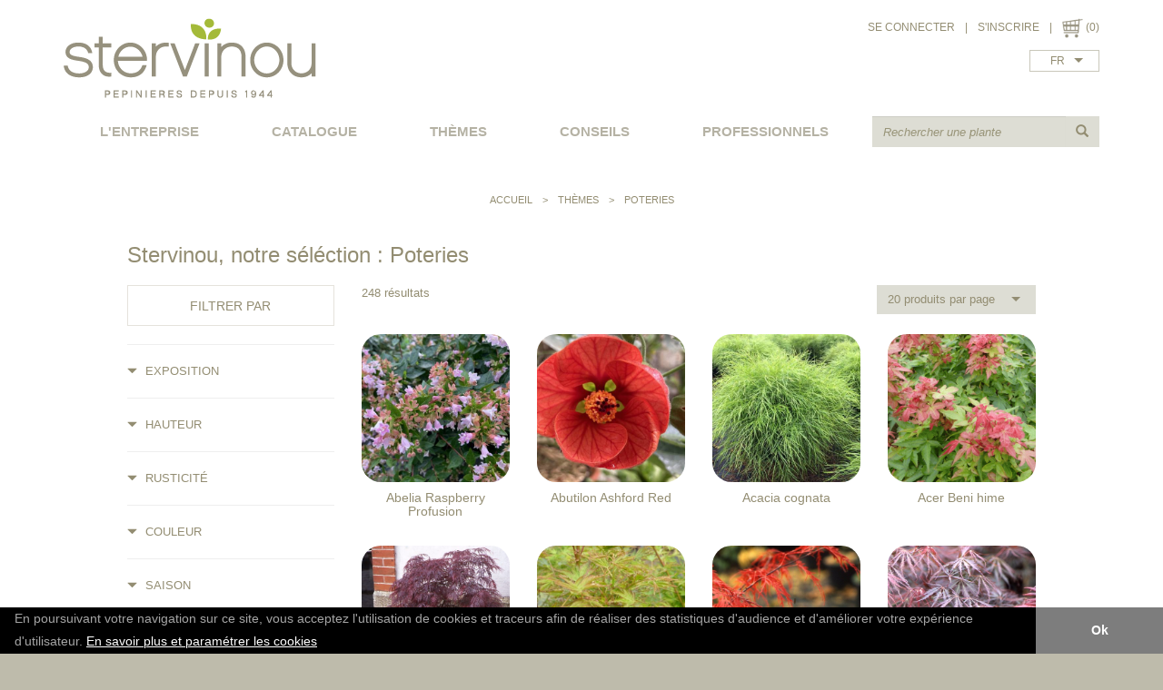

--- FILE ---
content_type: text/html
request_url: https://www.stervinou.fr/fr/t5_poteries.html
body_size: 8478
content:
<!DOCTYPE html>
<html lang="fr">
<head>

    <meta charset="UTF-8" />

    <meta http-equiv="X-UA-Compatible" content="IE=edge">
    <meta name="viewport" content="width=device-width, initial-scale=1">

    <title>Poteries</title>
    <meta name="description" content="Retrouver tous nos produits du thème Poteries : " />
    <meta name="keywords" content="" />

        <script src="//code.jquery.com/jquery-1.10.2.js"></script>
    <script src="//code.jquery.com/ui/1.11.2/jquery-ui.js"></script>

    <link href="/bootstrap/css/bootstrap.css" rel="stylesheet" type="text/css">
    <link href="/bootstrap/css/bootstrap-theme.min.css" rel="stylesheet" type="text/css">
    <script src="/bootstrap/js/bootstrap.min.js"></script>

    <link rel="stylesheet" href="/libjs/selectize/css/selectize.bootstrap3.css">
    <script src="/libjs/selectize/js/standalone/selectize.min.js"></script>
    <meta name="ahrefs-site-verification" content="6d38c026e02e43f2e2ae9b40cac0821700f031123b4300914213b25f8e5df52c">
    <meta name="google-site-verification" content="zTcfXJ7EeM-Mv9LxtJtj3o5vGLVDBUGfbMSd_9najk8" />

    <script type="text/javascript" src="/libjs/fancyapps-fancyBox-18d1712/lib/jquery.mousewheel-3.0.6.pack.js"></script>
    <script type="text/javascript" src="/libjs/fancyapps-fancyBox-18d1712/source/jquery.fancybox.js?v=2.1.5"></script>
    <link rel="stylesheet" type="text/css" href="/libjs/fancyapps-fancyBox-18d1712/source/jquery.fancybox.css?v=2.1.5" media="screen" />
    <link rel="stylesheet" type="text/css" href="/libjs/fancyapps-fancyBox-18d1712/source/helpers/jquery.fancybox-buttons.css?v=1.0.5" />
    <script type="text/javascript" src="/libjs/fancyapps-fancyBox-18d1712/source/helpers/jquery.fancybox-buttons.js?v=1.0.5"></script>
    <link rel="stylesheet" type="text/css" href="/libjs/fancyapps-fancyBox-18d1712/source/helpers/jquery.fancybox-thumbs.css?v=1.0.7" />
    <script type="text/javascript" src="/libjs/fancyapps-fancyBox-18d1712/source/helpers/jquery.fancybox-thumbs.js?v=1.0.7"></script>
    <script type="text/javascript" src="/libjs/fancyapps-fancyBox-18d1712/source/helpers/jquery.fancybox-media.js?v=1.0.6"></script>

    <script type="text/javascript" src="/libjs/commun.js"></script>
    <script type="text/javascript" src="/libjs/front.js"></script>


    <link rel="stylesheet" type="text/css" href="/template/css/commun.css?1708508757">
    <link rel="stylesheet" type="text/css" href="/template/css/site.css?1469708725">
    <link rel="stylesheet" type="text/css" href="/template/css/desktopmenu.css?1466696748">
    <link rel="stylesheet" type="text/css" href="/template/css/mobilemenu.css?1469111219">
    <link rel="stylesheet" type="text/css" href="/template/css/ecommerce.css?1536912466">
    <link rel="stylesheet" type="text/css" href="/template/css/print.css?1465296133">

    <!-- effets -->
    <link href="/template/css/effets/originalHoverEffects.css" rel="stylesheet" type="text/css">

    <script type="text/javascript" src="https://maps.google.com/maps/api/js?sensor=false&key=AIzaSyDvx5Om70P7TjjxnnnPubyWh8GQW0q_Ar8"></script>
    <script type="text/javascript" src="/libjs/maps/maps.js"></script>



    <link href="/facefiles/facebox.css" media="screen" rel="stylesheet" type="text/css" />
    <script src="/facefiles/facebox.js" type="text/javascript"></script>

    <!-- diaporamas -->
    <link rel="stylesheet" href="/libjs/nivo/themes/default/default.css" type="text/css" media="screen" />
    <link rel="stylesheet" href="/libjs/nivo/nivo-slider.css" type="text/css" media="screen" />
    <script src="/libjs/nivo/scripts/jquery.nivo.slider.js"></script>

        <link rel="alternate" hreflang="en"
         href="https://www.stervinou.fr/en/t5_pots.html" />
    <link rel="alternate" hreflang="fr"
         href="https://www.stervinou.fr/fr/t5_poteries.html" />
    <link rel="alternate" hreflang="x-default"
         href="https://www.stervinou.fr/fr/t5_poteries.html" />

    <link rel="canonical" href="https://www.stervinou.fr/fr/t5_poteries.html"/>


    <style>
        .slider-wrapper{
            max-width: 1200px;
            margin: 0 auto;
            border: 0px solid red;
        }
    </style>
    <!-- fin diaporamas -->

    	
	
	<!-- Google tag (gtag.js) -->
<script async src="https://www.googletagmanager.com/gtag/js?id=G-KX29SD4FBC"></script>
<script>
  window.dataLayer = window.dataLayer || [];
  function gtag(){dataLayer.push(arguments);}
  gtag('js', new Date());

  gtag('config', 'G-KX29SD4FBC');
</script>


</head>

<body id="body_web" class="">


<div id="global">


<!-- header -->
<div class="container" id="header">
    <div class="pull-left" id="logo">
        <a href="/fr/">
            <img src="/template/img/logo.png" alt="Stervinou" class="hidden-xs" />
            <img src="/template/img/logo-mobile.png" alt="Stervinou" class="visible-xs" />
        </a>
    </div>
    <div class="pull-right visible-xs text-right boutons-mobile">
        <a href="/fr/compte_Connexion.html"><img src="/template/img/mon-compte-mobile.png" alt="Votre compte" /></a>
        <a data-toggle="tooltip" data-placement="bottom" href="/fr/panier.html"><img src="/template/img/panier.png" alt="Panier" /></a>
        <a class="nav-button" href="#"><img src="/template/img/menu-mobile.png" alt="Menu" /></a>
    </div>
    <script>
	function afficherCacherBlocConnexion(){
		var etaitAffiche = $('#header .blocConnexion').css('display') == 'block';
		$('#header .blocConnexion').slideToggle();
		if(!etaitAffiche){
			$('#header .blocConnexion input[name="email"]').focus();
		}
		return false;
	}
</script>


<div class="pull-right text-right hidden-xs" style="position: relative;">
        			<a href="#" onclick="afficherCacherBlocConnexion()">SE CONNECTER</a> <span class="sep_lien_header">|</span>
			<a class="lienMonCompte" href="/fr/compte.html">S'INSCRIRE</a>
			<div class="blocConnexion" style="display: none">
				<img class="croix" src="/template/img/croix.png" onclick="afficherCacherBlocConnexion()">

				
				<form class="formConnexion" method="post" action="/fr/compte.html" >
					<input type="hidden" name="connexionProvenance" value="connexionProvenanceHeader">
					<input type="hidden" name="t" value="identification">
					<p><b>Vous êtes déjà client</b></p>

					<p>
						Renseigner vos identifiants de connexion :					</p>
					<input type="email" class="form-control" name="email" placeholder="Votre adresse email">
					<input type="password" class="form-control" name="mot_passe" placeholder="Mot de passe">


					<button type="submit" class="btn btn-link boutonStervinou">
						Connexion					</button>

					<p style="padding-top:30px;"><a href="#" class="dottedLink" onclick="$('#blocOubli').show(); $('#header .formConnexion').hide(); return false;">Mot de passe oublié ?</a></p>


				</form>

				<form id="blocOubli" method="post" action="/fr/compte.html" style="display: none">
					Indiquez votre adresse email et nous vous retournerons un lien de récupération.					<input type="hidden" name="t" value="recup_mail">
					<input type="hidden" name="connexionProvenance" value="connexionProvenanceHeader">
					<input type="email" class="form-control" name="emailRecup" placeholder="Votre adresse email">

					<button type="submit" class="btn btn-link boutonStervinou">
						Envoyer					</button>

					<p style="margin-top: 15px;"><a href="#" class="dottedLink" onclick="$('#blocOubli').hide(); $('#header .formConnexion').show(); return false;">Retour à l'identification</a></p>
				</form>
			</div>
			<span class="sep_lien_header">|</span>
<a data-toggle="tooltip" data-placement="bottom" href="/fr/panier.html"><img class="pictoPanier" src="/template/img/panier.png" /></a>
(0)
<br>
<select class="selectLangue"><option value="/fr/t5_poteries.html" selected="selected">FR</option><option value="/en/t5_pots.html" >EN</option></select></div>
    <div class="clearfix"></div>

    <div class="espaceDesktop hidden-xs"></div>

    <div class="pave_recherche">
        <form method="GET" id="formRecherche" action="/fr/rechercher.html">
            <div class="input-group">
                <input required type="text" name="recherche" class="form-control" placeholder="Rechercher une plante">
                <span class="input-group-btn">
                    <button type="submit" class="btn">
                        <span class="glyphicon glyphicon-search" aria-hidden="true"></span>
                    </button>
                </span>
            </div>
        </form>
    </div>

    <div class="clearfix visible-xs"></div>

    <div id="bloc_menu">
        <ul class="primary-nav">
            <li><a href="#">L'ENTREPRISE</a><ul><li><a href="/fr/qui-sommes-nous-_18.html">Qui sommes-nous ?</a></li><li><a href="/fr/actualites_17.html">Actualités</a></li><li><a href="/fr/revendeurs_16.html">Revendeurs</a></li><li><a href="/fr/partenaires_15.html">Partenaires</a></li><li><a href="/fr/articles-presse_26.html">Articles presse</a></li><li><a href="/fr/recompenses_28.html">Récompenses</a></li></ul><li class='lienMenuCatalogue'><a href="#">catalogue</a><div id="sousMenuCatalogue"><div class="colSousMenuCatalogue"><div class="catPrincSousMenuCatalogue"><a href="/fr/c6_arbuste.html">Arbuste</a></div><div class="listeCatsSec"><div class="catSecSousMenuCatalogue"><a href="/fr/c6s23_arbustes-a-m.html">Arbustes A -> M</a></div><div class="catSecSousMenuCatalogue"><a href="/fr/c6s24_arbustes-n-z.html">Arbustes N -> Z</a></div><div class="catSecSousMenuCatalogue"><a href="/fr/c6s21_erables.html">Erables</a></div><div class="catSecSousMenuCatalogue"><a href="/fr/c6s25_graminees.html">Graminées</a></div><div class="catSecSousMenuCatalogue"><a href="/fr/c6s31_grimpants.html">Grimpants</a></div><div class="catSecSousMenuCatalogue"><a href="/fr/c6s29_palmiers.html">Palmiers</a></div><div class="catSecSousMenuCatalogue"><a href="/fr/c6s20_pieris.html">Pieris</a></div><div class="catSecSousMenuCatalogue"><a href="/fr/c6s38_plantes-grasses-succulentes.html">Plantes grasses / Succulentes</a></div><div class="catSecSousMenuCatalogue"><a href="/fr/c6s26_proteacees.html">Protéacées</a></div><div class="catSecSousMenuCatalogue"><a href="/fr/c6s27_restios.html">Restios</a></div><div class="catSecSousMenuCatalogue"><a href="/fr/c6s30_vivaces.html">Vivaces</a></div></div></div><div class="colSousMenuCatalogue"><div class="catPrincSousMenuCatalogue"><a href="/fr/c1_azalee.html">Azalée</a></div><div class="listeCatsSec"><div class="catSecSousMenuCatalogue"><a href="/fr/c1s4_de-chine.html">de Chine</a></div><div class="catSecSousMenuCatalogue"><a href="/fr/c1s33_de-gand.html">de Gand</a></div><div class="catSecSousMenuCatalogue"><a href="/fr/c1s5_du-japon.html">du Japon</a></div></div><div class="catPrincSousMenuCatalogue"><a href="/fr/c2_camellia.html">Camellia</a></div><div class="listeCatsSec"><div class="catSecSousMenuCatalogue"><a href="/fr/c2s34_nouveautes.html">Nouveautés</a></div><div class="catSecSousMenuCatalogue"><a href="/fr/c2s11_d-automne.html">d'automne</a></div><div class="catSecSousMenuCatalogue"><a href="/fr/c2s10_champetre.html">champêtre</a></div><div class="catSecSousMenuCatalogue"><a href="/fr/c2s28_collection-1900-.html">Collection '1900'</a></div><div class="catSecSousMenuCatalogue"><a href="/fr/c2s9_japonica-et-hybride.html">japonica et hybride</a></div><div class="catSecSousMenuCatalogue"><a href="/fr/c2s35_higo.html">Higo</a></div><div class="catSecSousMenuCatalogue"><a href="/fr/c2s12_reticulata.html">reticulata</a></div></div></div><div class="colSousMenuCatalogue"><div class="catPrincSousMenuCatalogue"><a href="/fr/c3_hortensia.html">Hortensia</a></div><div class="listeCatsSec"><div class="catSecSousMenuCatalogue"><a href="/fr/c3s13_collection-1900-.html">Collection '1900'</a></div><div class="catSecSousMenuCatalogue"><a href="/fr/c3s14_macrophylla-et-serrata.html">macrophylla et serrata</a></div><div class="catSecSousMenuCatalogue"><a href="/fr/c3s15_arbustifs.html">arbustifs</a></div></div><div class="catPrincSousMenuCatalogue"><a href="/fr/c7_magnolia.html">Magnolia</a></div><div class="listeCatsSec"><div class="catSecSousMenuCatalogue"><a href="/fr/c7s16_a-feuillage-caduc.html">à feuillage caduc</a></div><div class="catSecSousMenuCatalogue"><a href="/fr/c7s32_pour-petits-jardins.html">pour petits jardins</a></div><div class="catSecSousMenuCatalogue"><a href="/fr/c7s17_a-feuillage-persistant.html">à feuillage persistant</a></div></div><div class="catPrincSousMenuCatalogue"><a href="/fr/c8_rhododendron.html">Rhododendron</a></div><div class="listeCatsSec"><div class="catSecSousMenuCatalogue"><a href="/fr/c8s19_pour-petits-jardins.html">pour petits jardins</a></div><div class="catSecSousMenuCatalogue"><a href="/fr/c8s18_hybrides-a-grandes-fleurs.html">hybrides à grandes fleurs</a></div></div><div class="catPrincSousMenuCatalogue"><a href="/fr/c37_accessoires.html">Accessoires</a></div><div class="listeCatsSec"><div class="catSecSousMenuCatalogue"><a href="/fr/c37s36_terreau.html">Terreau</a></div></div></div><div class="clear"></div></div></li><li class='lienMenuThemes'1><a href="#">thèmes</a><div id="sousMenuThemes" class=""><div class="colSousMenuThemes"><span class="theme"><a href="/fr/t1_haie-fleurie.html">Haie fleurie</a></span><br><span class="theme"><a href="/fr/t2_au-soleil.html">Au soleil</a></span><br><span class="theme"><a href="/fr/t3_a-l-ombre.html">A l'ombre</a></span><br><span class="theme"><a href="/fr/t4_petits-jardins.html">Petits jardins</a></span><br><span class="theme"><a href="/fr/t5_poteries.html">Poteries</a></span><br><span class="theme"><a href="/fr/t6_plantes-formees.html">Plantes formées</a></span><br><span class="theme"><a href="/fr/t21_printemps.html">Printemps</a></span><br><span class="theme"><a href="/fr/t7_ete.html">Eté</a></span><br><span class="theme"><a href="/fr/t8_automne.html">Automne</a></span><br><span class="theme"><a href="/fr/t9_hiver.html">Hiver</a></span><br><span class="theme"><a href="/fr/t10_jardin-blanc-et-argente.html">Jardin blanc & argenté</a></span><br></div><div class="colSousMenuThemes"><span class="theme"><a href="/fr/t11_jardin-acidule.html">Jardin acidulé</a></span><br><span class="theme"><a href="/fr/t12_jardin-bleu.html">Jardin bleu</a></span><br><span class="theme"><a href="/fr/t13_jardin-rose.html">Jardin rose</a></span><br><span class="theme"><a href="/fr/t14_plantes-parfumees.html">Plantes parfumées</a></span><br><span class="theme"><a href="/fr/t15_jardin-exotique-.html">Jardin "exotique"</a></span><br><span class="theme"><a href="/fr/t16_feuillage-colore.html">Feuillage coloré</a></span><br><span class="theme"><a href="/fr/t17_jardin-de-bord-de-mer.html">Jardin de bord de mer</a></span><br><span class="theme"><a href="/fr/t18_jardin-continental.html">Jardin continental</a></span><br><span class="theme"><a href="/fr/t19_plantes-couvre-sol.html">Plantes couvre-sol</a></span><br><span class="theme"><a href="/fr/t22_jardin-sec.html">Jardin sec</a></span><br></div></div></li><li><a href="/fr/conseils_2.html">conseils</a></li><li><a href="/fr/professionnels_5.html">professionnels</a></li>        </ul>
    </div>
</div>

<div class="header print">
        <img src="/template/img/logo.png" alt="Stervinou" />
</div>





<div class="container">
    <div id="bloc_contenu">
                  <div id="filArianne"><a href="/fr/">Accueil</a> <span class="separateurArianne"> > </span> Thèmes <span class="separateurArianne"> > </span> <a href="/fr/t5_poteries.html">Poteries</a></div><h1>Stervinou, notre séléction : Poteries</h1><div class="row"><div class="col-sm-3"><script>
	$(function(){
		$('#lienToggleFiltresXs').click(function(e){
			e.preventDefault();
			$('#formFiltres').toggleClass('montrerFiltres');
		});

		$('.titreFiltre').click(function(){
			$('#filtreWrapper-' + $(this).data('filtre-type-id')).toggleClass('montrerFiltre');
		});

		//si on coche une checkbox en PC, il faut que les filtres soient déroulés sur xs
		$('.filtres').on('click', 'input[type=checkbox]', function(){
			$(this).parents('.filtreWrapper').addClass('montrerFiltre');
			$(this).parents('#formFiltres').addClass('montrerFiltres');
		});
	});
</script>


<form action="" method="get" id="formFiltres" class="">
	<div class="hidden-xs">
		<button type="submit" class="btn btn-link boutonStervinou">FILTRER PAR</button>
		<hr>
	</div>

	<div class="visible-xs">
		<a href="#" id="lienToggleFiltresXs">
			filtrer			<span class="glyphicon glyphicon-triangle-bottom" aria-hidden="true"></span>
			<span class="glyphicon glyphicon-triangle-top" aria-hidden="true"></span>
		</a>
	</div>

	
	<div class="filtres">		<div id="filtreWrapper-0" class="filtreWrapper impair ">
			<div class="titreFiltre" data-filtre-type-id="0">
				<span class="glyphicon glyphicon-triangle-bottom" aria-hidden="true"></span>
				<span class="glyphicon glyphicon-triangle-top" aria-hidden="true"></span>
				Exposition			</div>
	
			<div class="filtre">
									<label for="filtre-Ombre">
						<input type="checkbox" id="filtre-Ombre" name="0-Ombre" >
						Ombre					</label>
										<label for="filtre-Ombre / Mi-ombre">
						<input type="checkbox" id="filtre-Ombre / Mi-ombre" name="0-Ombre_/_Mi-ombre" >
						Ombre / Mi-ombre					</label>
										<label for="filtre-Mi-ombre">
						<input type="checkbox" id="filtre-Mi-ombre" name="0-Mi-ombre" >
						Mi-ombre					</label>
										<label for="filtre-Mi-ombre / Soleil">
						<input type="checkbox" id="filtre-Mi-ombre / Soleil" name="0-Mi-ombre_/_Soleil" >
						Mi-ombre / Soleil					</label>
										<label for="filtre-Soleil">
						<input type="checkbox" id="filtre-Soleil" name="0-Soleil" >
						Soleil					</label>
										<label for="filtre-Soleil / Mi-ombre / Ombre">
						<input type="checkbox" id="filtre-Soleil / Mi-ombre / Ombre" name="0-Soleil_/_Mi-ombre_/_Ombre" >
						Soleil / Mi-ombre / Ombre					</label>
								</div>
		</div>
		<hr>		<div id="filtreWrapper-1" class="filtreWrapper pair ">
			<div class="titreFiltre" data-filtre-type-id="1">
				<span class="glyphicon glyphicon-triangle-bottom" aria-hidden="true"></span>
				<span class="glyphicon glyphicon-triangle-top" aria-hidden="true"></span>
				Hauteur			</div>
	
			<div class="filtre">
									<label for="filtre-0.50m et moins">
						<input type="checkbox" id="filtre-0.50m et moins" name="1-0_50m_et_moins" >
						0.50m et moins					</label>
										<label for="filtre-0.50 à 1.00m">
						<input type="checkbox" id="filtre-0.50 à 1.00m" name="1-0_50_à_1_00m" >
						0.50 à 1.00m					</label>
										<label for="filtre-1.00 à 1.50m">
						<input type="checkbox" id="filtre-1.00 à 1.50m" name="1-1_00_à_1_50m" >
						1.00 à 1.50m					</label>
										<label for="filtre-1.50 à 2.00m">
						<input type="checkbox" id="filtre-1.50 à 2.00m" name="1-1_50_à_2_00m" >
						1.50 à 2.00m					</label>
										<label for="filtre-2.00m et plus">
						<input type="checkbox" id="filtre-2.00m et plus" name="1-2_00m_et_plus" >
						2.00m et plus					</label>
								</div>
		</div>
					<div class="clearfix visible-xs"></div>
			<hr>		<div id="filtreWrapper-2" class="filtreWrapper impair ">
			<div class="titreFiltre" data-filtre-type-id="2">
				<span class="glyphicon glyphicon-triangle-bottom" aria-hidden="true"></span>
				<span class="glyphicon glyphicon-triangle-top" aria-hidden="true"></span>
				Rusticité			</div>
	
			<div class="filtre">
									<label for="filtre--5 à -10">
						<input type="checkbox" id="filtre--5 à -10" name="2--5_à_-10" >
						-5 à -10					</label>
										<label for="filtre--10 à -15">
						<input type="checkbox" id="filtre--10 à -15" name="2--10_à_-15" >
						-10 à -15					</label>
										<label for="filtre--15 à -20">
						<input type="checkbox" id="filtre--15 à -20" name="2--15_à_-20" >
						-15 à -20					</label>
										<label for="filtre--20 et moins">
						<input type="checkbox" id="filtre--20 et moins" name="2--20_et_moins" >
						-20 et moins					</label>
								</div>
		</div>
		<hr>		<div id="filtreWrapper-3" class="filtreWrapper pair ">
			<div class="titreFiltre" data-filtre-type-id="3">
				<span class="glyphicon glyphicon-triangle-bottom" aria-hidden="true"></span>
				<span class="glyphicon glyphicon-triangle-top" aria-hidden="true"></span>
				Couleur			</div>
	
			<div class="filtre">
									<label for="filtre-jaune">
						<input type="checkbox" id="filtre-jaune" name="3-jaune" >
						jaune					</label>
										<label for="filtre-panachée">
						<input type="checkbox" id="filtre-panachée" name="3-panachée" >
						panachée					</label>
										<label for="filtre-rouge">
						<input type="checkbox" id="filtre-rouge" name="3-rouge" >
						rouge					</label>
										<label for="filtre-vert">
						<input type="checkbox" id="filtre-vert" name="3-vert" >
						vert					</label>
										<label for="filtre-orangé">
						<input type="checkbox" id="filtre-orangé" name="3-orangé" >
						orangé					</label>
										<label for="filtre-rose">
						<input type="checkbox" id="filtre-rose" name="3-rose" >
						rose					</label>
										<label for="filtre-blanc">
						<input type="checkbox" id="filtre-blanc" name="3-blanc" >
						blanc					</label>
										<label for="filtre-mauve">
						<input type="checkbox" id="filtre-mauve" name="3-mauve" >
						mauve					</label>
										<label for="filtre-bleu">
						<input type="checkbox" id="filtre-bleu" name="3-bleu" >
						bleu					</label>
										<label for="filtre-brun / noir">
						<input type="checkbox" id="filtre-brun / noir" name="3-brun_/_noir" >
						brun / noir					</label>
										<label for="filtre-gris">
						<input type="checkbox" id="filtre-gris" name="3-gris" >
						gris					</label>
								</div>
		</div>
					<div class="clearfix visible-xs"></div>
			<hr>		<div id="filtreWrapper-4" class="filtreWrapper impair ">
			<div class="titreFiltre" data-filtre-type-id="4">
				<span class="glyphicon glyphicon-triangle-bottom" aria-hidden="true"></span>
				<span class="glyphicon glyphicon-triangle-top" aria-hidden="true"></span>
				Saison			</div>
	
			<div class="filtre">
									<label for="filtre-Automne">
						<input type="checkbox" id="filtre-Automne" name="4-Automne" >
						Automne					</label>
										<label for="filtre-Hiver">
						<input type="checkbox" id="filtre-Hiver" name="4-Hiver" >
						Hiver					</label>
										<label for="filtre-Printemps">
						<input type="checkbox" id="filtre-Printemps" name="4-Printemps" >
						Printemps					</label>
										<label for="filtre-Eté">
						<input type="checkbox" id="filtre-Eté" name="4-Eté" >
						Eté					</label>
								</div>
		</div>
			<span class="visible-xs">
		<button type="submit" class="btn btn-link boutonStervinou">APPLIQUER FILTRES</button>
	</span>
	</div>
</form>





</div><div class="col-sm-9"><div class="pull-left">248 résultats</div><select id="selectCatalogueProduitsParPage" class="pull-right" onchange="window.location.href = $(this).val();"><option selected="selected" value="/fr/t5_poteries.html?parPage=20">20 produits par page</option><option  value="/fr/t5_poteries.html?parPage=32">32 produits par page</option><option  value="/fr/t5_poteries.html?parPage=44">44 produits par page</option></select><div class="clearfix"></div><div id="listeProduits" class="row"><div class="produit col-md-3 col-xs-6"><a href="/fr/t5a1263_abelia-raspberry-profusion.html"><img width=163 height=163 class="imageProduit" src="/images/boutique/small/1263-1-abelia_raspberry_profusion.jpg?1691736085"><div class="titreProduitCatalogue">Abelia Raspberry Profusion</div></a></div><div class="produit col-md-3 col-xs-6"><a href="/fr/t5a1261_abutilon-ashford-red.html"><img width=163 height=163 class="imageProduit" src="/images/boutique/small/1261-1-abutilon_ashford_red.jpg?1691735278"><div class="titreProduitCatalogue">Abutilon Ashford Red</div></a></div><div class="clearfix visible-sm visible-xs"></div><div class="produit col-md-3 col-xs-6"><a href="/fr/t5a1033_acacia-cognata.html"><img width=163 height=163 class="imageProduit" src="/images/boutique/small/1033-1-acalim.jpg?1585905792"><div class="titreProduitCatalogue">Acacia cognata</div></a></div><div class="produit col-md-3 col-xs-6"><a href="/fr/t5a725_acer-beni-hime.html"><img width=163 height=163 class="imageProduit" src="/images/boutique/small/725-1-acbh.gif?1466672342"><div class="titreProduitCatalogue">Acer Beni hime</div></a></div><div class="clearfix visible-sm visible-xs visible-md visible-lg"></div><div class="produit col-md-3 col-xs-6"><a href="/fr/t5a268_acer-crimson-queen.html"><img width=163 height=163 class="imageProduit" src="/images/boutique/small/268_crimson_queen_1.jpg?1466672304"><div class="titreProduitCatalogue">Acer Crimson Queen</div></a></div><div class="produit col-md-3 col-xs-6"><a href="/fr/t5a269_acer-crippsii.html"><img width=163 height=163 class="imageProduit" src="/images/boutique/small/269-1-acer_crippsii.jpg?1466672304"><div class="titreProduitCatalogue">Acer Crippsii</div></a></div><div class="clearfix visible-sm visible-xs"></div><div class="produit col-md-3 col-xs-6"><a href="/fr/t5a272_acer-dissectum-garnet.html"><img width=163 height=163 class="imageProduit" src="/images/boutique/small/272_dissectum_garnet_1.jpg?1466672304"><div class="titreProduitCatalogue">Acer dissectum Garnet</div></a></div><div class="produit col-md-3 col-xs-6"><a href="/fr/t5a274_acer-dissectum-tamukeyama.html"><img width=163 height=163 class="imageProduit" src="/images/boutique/small/274_dissectum_tamukeyama_1.jpg?1466672304"><div class="titreProduitCatalogue">Acer dissectum Tamukeyama</div></a></div><div class="clearfix visible-sm visible-xs visible-md visible-lg"></div><div class="produit col-md-3 col-xs-6"><a href="/fr/t5a284_acer-shaina.html"><img width=163 height=163 class="imageProduit" src="/images/boutique/small/284_shaina_1.jpg?1466672305"><div class="titreProduitCatalogue">Acer Shaina</div></a></div><div class="produit col-md-3 col-xs-6"><a href="/fr/t5a267_acer-sharp-s-pygmy.html"><img width=163 height=163 class="imageProduit" src="/images/boutique/small/267_coonara_pygmy_1.jpg?1466672304"><div class="titreProduitCatalogue">Acer Sharp's Pygmy</div></a></div><div class="clearfix visible-sm visible-xs"></div><div class="produit col-md-3 col-xs-6"><a href="/fr/t5a286_acer-shindeshojo.html"><img width=163 height=163 class="imageProduit" src="/images/boutique/small/286_shindeshojo_1.jpg?1466672305"><div class="titreProduitCatalogue">Acer Shindeshojo</div></a></div><div class="produit col-md-3 col-xs-6"><a href="/fr/t5a1295_aeonium-floresens.html"><img width=163 height=163 class="imageProduit" src="/images/boutique/small/1295-1-1006334.jpg?1690982314"><div class="titreProduitCatalogue">Aeonium Floresens</div></a></div><div class="clearfix visible-sm visible-xs visible-md visible-lg"></div><div class="produit col-md-3 col-xs-6"><a href="/fr/t5a1300_aeonium-medusa-.html"><img width=163 height=163 class="imageProduit" src="/images/boutique/small/1300-1-1006329.jpg?1690986966"><div class="titreProduitCatalogue">Aeonium Medusa</div></a></div><div class="produit col-md-3 col-xs-6"><a href="/fr/t5a1301_aeonium-phoenix-flame-.html"><img width=163 height=163 class="imageProduit" src="/images/boutique/small/1301-1-aeonium_arboreum_phoenix_flame_.jpg?1696256753"><div class="titreProduitCatalogue">Aeonium Phoenix Flame</div></a></div><div class="clearfix visible-sm visible-xs"></div><div class="produit col-md-3 col-xs-6"><a href="/fr/t5a1083_aeonium-schwarzkopf.html"><img width=163 height=163 class="imageProduit" src="/images/boutique/small/1083-1-aeonium_arboreum_schwarzkopf.jpg?1671460444"><div class="titreProduitCatalogue">Aeonium Schwarzkopf</div></a></div><div class="produit col-md-3 col-xs-6"><a href="/fr/t5a1298_aeonium-starburst.html"><img width=163 height=163 class="imageProduit" src="/images/boutique/small/1298-1-1006335.jpg?1690985220"><div class="titreProduitCatalogue">Aeonium Starburst</div></a></div><div class="clearfix visible-sm visible-xs visible-md visible-lg"></div><div class="produit col-md-3 col-xs-6"><a href="/fr/t5a1082_agapanthus-african-skies-.html"><img width=163 height=163 class="imageProduit" src="/images/boutique/small/1082-1-1003452.jpg?1671459782"><div class="titreProduitCatalogue">Agapanthus African Skies</div></a></div><div class="produit col-md-3 col-xs-6"><a href="/fr/t5a1085_agapanthus-ballerina-.html"><img width=163 height=163 class="imageProduit" src="/images/boutique/small/1085-1-1005567.jpg?1671461133"><div class="titreProduitCatalogue">Agapanthus Ballerina</div></a></div><div class="clearfix visible-sm visible-xs"></div><div class="produit col-md-3 col-xs-6"><a href="/fr/t5a562_agapanthus-blue-ice.html"><img width=163 height=163 class="imageProduit" src="/images/boutique/small/562-1-agapanthus_blue_ice.jpg?1466672326"><div class="titreProduitCatalogue">Agapanthus Blue Ice</div></a></div><div class="produit col-md-3 col-xs-6"><a href="/fr/t5a1086_agapanthus-brilliant-blue-.html"><img width=163 height=163 class="imageProduit" src="/images/boutique/small/1086-1-1003020.jpg?1671464543"><div class="titreProduitCatalogue">Agapanthus Brilliant Blue</div></a></div><div class="clearfix visible-sm visible-xs visible-md visible-lg"></div></div><div id="pagination"><span class="pageLibelle">Page</span><span class="pageCourante">1</span><a href="/fr/t5_poteries.html?page=2">2</a><span> ... </span><a href="/fr/t5_poteries.html?page=13">13</a><a href="/fr/t5_poteries.html?page=2" title="Page suivante"> >> </a></div></div></div>    </div>
</div>






<div class="container-fluid" id="footer">
		<div class="container pc hidden-xs">
		<div class="row">
			<div class="colFooter col-sm-6 col-md-3">
				<ul><li><a href="#inactif">L'ENTREPRISE</a></li><li><a href="/fr/qui-sommes-nous-_18.html">Qui sommes-nous ?</a></li><li><a href="/fr/actualites_17.html">Actualités</a></li><li><a href="/fr/revendeurs_16.html">Revendeurs</a></li><li><a href="/fr/partenaires_15.html">Partenaires</a></li><li><a href="/fr/articles-presse_26.html">Articles presse</a></li><li><a href="/fr/recompenses_28.html">Récompenses</a></li></ul>			</div>
			<div class="visible-xs" style="height: 20px"></div>
			<div class="colFooter col-sm-6 col-md-3">
				<ul><li><a href="#inactif">NOUS CONTACTER</a></li><li><a href="/fr/formulaire-de-contact_11.html">Formulaire de contact</a></li><li><a href="/cdn-cgi/l/email-protection#4e2d21203a2f2d3a0e3d3a2b3c382720213b60283c"><span class="__cf_email__" data-cfemail="e2818d8c96838196a291968790948b8c8d97cc8490">[email&#160;protected]</span></a></li></ul>
				<p class="adresse">
					Pépinières Stervinou <br>
					Kerguelen - 29290 Guipronvel <br>
					FRANCE
				</p>
			</div>

			<div class="clearfix visible-sm"></div>
			<div class="visible-sm visible-xs" style="height: 20px"></div>

			<div class="colFooter col-sm-6 col-md-3">
				<ul><li><a href="#inactif">INFOS PRATIQUES</a></li><li><a href="/fr/livraison_21.html">Livraison</a></li><li><a href="/fr/paiement-securise_20.html">Paiement sécurisé</a></li><li><a href="/fr/cgv_23.html">CGV</a></li><li><a href="/fr/mentions-legales_12.html">Mentions légales</a></li></ul>			</div>
			<div class="visible-xs" style="height: 20px"></div>
			<div class="colFooter col-sm-6 col-md-3">
				<ul><li><a href="/fr/newsletter_24.html">NEWSLETTER</a></li><li><span style="white-space: nowrap;">Inscrivez-vous à notre lettre d'information&nbsp;:</span>
<form method="post" class="formInscriptionNewsletter" action="/modules/ajax/inscrire_newsletter.php">
	<div class="input-group">
		<input type="hidden" name="langue_mailing" value="fr">
		<input required type="email" name="email" class="form-control" placeholder="Votre email">
		<div class="input-group-btn">
			<input type="submit" value="OK" class="btn">
		</div>
	</div>
</form>
</li></ul>
				Nous suivre :
				<br>
				<div class="liensReseauxSociaux">
	<a href="https://twitter.com/intent/follow?original_referer=http%3A%2F%2Fwww.stervinou.fr%2F&ref_src=twsrc%5Etfw&region=follow_link&screen_name=stervinoupep&tw_p=followbutton">
		<img src="/template/img/twitter.png" alt="Twitter">
	</a>
</div>
			</div>
		</div>
	</div>


		<div class="container mobile visible-xs">
		<div class="row">
			<div class="col-xs-6">
				<ul><li><a href="#inactif">L'ENTREPRISE</a></li><li><a href="/fr/qui-sommes-nous-_18.html">Qui sommes-nous ?</a></li><li><a href="/fr/actualites_17.html">Actualités</a></li><li><a href="/fr/revendeurs_16.html">Revendeurs</a></li><li><a href="/fr/partenaires_15.html">Partenaires</a></li><li><a href="/fr/articles-presse_26.html">Articles presse</a></li><li><a href="/fr/recompenses_28.html">Récompenses</a></li></ul>			</div>
			<div class="col-xs-6">
				<ul><li><a href="#inactif">INFOS PRATIQUES</a></li><li><a href="/fr/livraison_21.html">Livraison</a></li><li><a href="/fr/paiement-securise_20.html">Paiement sécurisé</a></li><li><a href="/fr/cgv_23.html">CGV</a></li><li><a href="/fr/mentions-legales_12.html">Mentions légales</a></li></ul>			</div>
		</div>
		<div class="row">
			<div class="col-xs-6">
				<ul><li><a href="#inactif">NOUS CONTACTER</a></li><li><a href="/fr/formulaire-de-contact_11.html">Formulaire de contact</a></li><li><a href="/cdn-cgi/l/email-protection#4d2e2223392c2e390d3e39283f3b24232238632b3f"><span class="__cf_email__" data-cfemail="22414d4c564341566251564750544b4c4d570c4450">[email&#160;protected]</span></a></li></ul>				<ul>
					<li>langue</li>
					<li><select class="selectLangue"><option value="/fr/t5_poteries.html" selected="selected">FR</option><option value="/en/t5_pots.html" >EN</option></select></li>
				</ul>
			</div>
			<div class="col-xs-6">
				<ul>
					<li>Nous suivre</li>
					<li><div class="liensReseauxSociaux">
	<a href="https://twitter.com/intent/follow?original_referer=http%3A%2F%2Fwww.stervinou.fr%2F&ref_src=twsrc%5Etfw&region=follow_link&screen_name=stervinoupep&tw_p=followbutton">
		<img src="/template/img/twitter.png" alt="Twitter">
	</a>
</div>
</li>
				</ul>
			</div>
		</div>
		<ul><li><a href="/fr/newsletter_24.html">NEWSLETTER</a></li><li><span style="white-space: nowrap;">Inscrivez-vous à notre lettre d'information&nbsp;:</span>
<form method="post" class="formInscriptionNewsletter" action="/modules/ajax/inscrire_newsletter.php">
	<div class="input-group">
		<input type="hidden" name="langue_mailing" value="fr">
		<input required type="email" name="email" class="form-control" placeholder="Votre email">
		<div class="input-group-btn">
			<input type="submit" value="OK" class="btn">
		</div>
	</div>
</form>
</li></ul>	</div>
</div>




</div>










<a href="#" class="scrollup" style="display: none;z-index:500;">Scroll</a>


<script data-cfasync="false" src="/cdn-cgi/scripts/5c5dd728/cloudflare-static/email-decode.min.js"></script><script>
   $(document).ready(function(){
      $(window).scroll(function(){
        if ($(this).scrollTop() > 100) {
          $('.scrollup').fadeIn();
        } else {
          $('.scrollup').fadeOut();
        }
      });

      $('.scrollup').click(function(){
        $("html, body").animate({ scrollTop: 0 }, 600);
        return false;
      });

   });
</script>






    <script>
      (function(i,s,o,g,r,a,m){i['GoogleAnalyticsObject']=r;i[r]=i[r]||function(){
      (i[r].q=i[r].q||[]).push(arguments)},i[r].l=1*new Date();a=s.createElement(o),
      m=s.getElementsByTagName(o)[0];a.async=1;a.src=g;m.parentNode.insertBefore(a,m)
      })(window,document,'script','https://www.google-analytics.com/analytics.js','ga');

      ga('create', 'UA-60542840-1', 'auto');
	  ga('send', 'pageview', {
		  'anonymizeIp': true
	  });

    </script>
    


<link rel="stylesheet" type="text/css" href="//cdnjs.cloudflare.com/ajax/libs/cookieconsent2/3.0.3/cookieconsent.min.css" />
<script src="//cdnjs.cloudflare.com/ajax/libs/cookieconsent2/3.0.3/cookieconsent.min.js"></script>
<script>
window.addEventListener("load", function(){
window.cookieconsent.initialise({
  "palette": {
    "popup": {
      "background": "#000000",
      "text": "#a5a5a5"
    },
    "button": {
      "background": "#7d7d7d"
    }
  },
  "theme": "edgeless",
  "content": {
    "message": "<small>En poursuivant votre navigation sur ce site, vous acceptez l'utilisation de cookies et traceurs afin de réaliser des statistiques d'audience et d'améliorer votre expérience d'utilisateur. <a style='text-decoration:underline;color:#fff;' href='/fr/mentions-legales_12.html#cookies'>En savoir plus et paramétrer les cookies</a></small>",
    "dismiss": "Ok",
    "link": "",
    "href": ""
  },

})});
</script>






<script defer src="https://static.cloudflareinsights.com/beacon.min.js/vcd15cbe7772f49c399c6a5babf22c1241717689176015" integrity="sha512-ZpsOmlRQV6y907TI0dKBHq9Md29nnaEIPlkf84rnaERnq6zvWvPUqr2ft8M1aS28oN72PdrCzSjY4U6VaAw1EQ==" data-cf-beacon='{"version":"2024.11.0","token":"eefb865326c04673afdb221642039b39","r":1,"server_timing":{"name":{"cfCacheStatus":true,"cfEdge":true,"cfExtPri":true,"cfL4":true,"cfOrigin":true,"cfSpeedBrain":true},"location_startswith":null}}' crossorigin="anonymous"></script>
</body>

</html>


--- FILE ---
content_type: text/css
request_url: https://www.stervinou.fr/template/css/site.css?1469708725
body_size: 3290
content:


* { box-sizing: border-box }




h1, h2, h3, h4, h5, h6 {
    text-align:left;
    padding:0;
    margin: 0 0 20px;
}





a, a:hover, a:active, a:visited, a:focus {
    outline: none;
    color: inherit;
}

a:active{
    text-decoration: none;
}

p {
  padding:0;
  margin: 0 0 10px;
}


img {
   max-width:100%;
   height:auto;
}


#global{
    position:relative;
    z-index:3;
}



#footer{
    background-color: #BEBBAB;
    margin-top:80px;
    padding:30px 0;
    font-size:13px;
    color: white;
    line-height: 30px;
}
#footer a{
    color: inherit;
}
#footer a:hover{
    color: #EEE;
}
#footer ul{
    list-style: none;
    padding-left: 0;
}

#footer select, #footer input{
    color: #938D72; /* annulation du blanc */
}

#footer li:first-child{
    font-weight: bold;
    text-transform: uppercase;
    font-size: 15px;
}

#footer .pc li:first-child{
    margin-bottom: 15px;
}

#footer .pc .adresse{
    margin-top: 25px;
    line-height: 20px
}

#footer .mobile ul{
    margin-bottom: 25px;
}

.formInscriptionNewsletter input{
    color: #BEBBAB;
    border-radius: unset;
}

.formInscriptionNewsletter .input-group-addon{
    cursor: pointer;
}

#body_web .formInscriptionNewsletter .input-group > *, #body_web .formInscriptionNewsletter .btn, #body_web #ficheProduit input[type=text]{
    border: none;
    background-color: #fff;
}

.formInscriptionNewsletter .btn{
    font-weight: bold;}

.pc .formInscriptionNewsletter{
    margin-bottom: 15px;
}

.scrollup{
      width:41px;
      height:41px;
      text-indent:-9999px;
      opacity:0.6;
      position:fixed;
      bottom:50px;
      right:100px;
      display:none;      
      background: url('../img/icon_top.png') no-repeat;
}



.loi_info{
    font-size:0.8em;
}





/******************************************************************************/

.bg_resume_liste_fiche{
    background-image:url('../img/bg_contenu_slides.png');
    border-radius:3px;
    overflow:visible;
    margin:-10px 0px 0px 0px;
    padding:10px;
    color:#000;
}
.bg_resume_liste_fiche{
    background-image:url('../img/bg_contenu_onglets.png');
    border-radius:3px;
    overflow:visible;
    margin:-10px 0px 0px 0px;
    padding:10px;
    color:#ebebeb;
}

.resume{
    text-align: left;
}





/******************************************************************************/

.pagination{
    padding:0px 0px 20px 0px;
    margin-top:-10px;
    float:right;
}
.lien_pagination{
    font-weight:bold;
    padding:5px 10px 5px 10px;
    margin-right:7px;
    border-radius:3px;
}
.lien_pagination_off{
    color:#fff;
    background-color:#38311f;
}
.lien_pagination_on{
    color:#000;
    background-color:#fff;
}

/******************************************************************************/

/******************************************************************************/

.ligne{
    /*margin-bottom: 20px;*/
}


/**********************/
.innerCol{
    margin: 5px;
    padding: 4px;
}

.ligne, .innerCol{
    border:1px solid transparent;
}

#drapeaux{
    list-style-type: none;
    /*line-height: 42px;*/
    line-height: 20px;
}

#drapeaux li{
    display: inline;
    margin-right: 5px;
}

#drapeaux li:last-child{
    margin-right: 0px;
}



#pagination{
    margin: 20px auto 0;
    text-align: right;
}

#pagination a, #pagination span{
    margin: 0 3px;
}
#pagination .pageCourante{
    background-color: #DEDDD5;
    padding: 3px;
}




/* 5 colonnes bootstrap */
@media (min-width: 767px) {
    .ligne5colSm {
        margin-left: -10%;
        margin-right: -10%;
    }
}

@media (min-width: 992px) {
    .ligne5colMd {
        margin-left: -10%;
        margin-right: -10%;
    }
}
/****************************/


/*ecommerce*/


.formC input, .formC textarea, .formC select {
    color:#000;

    font-weight:normal;
    font-style:normal;
    border:1px solid #ebebeb;
    background-color:#ebebeb;
    padding:5px;
    border-radius:3px;
    -moz-border-radius:3px;
    -webkit-border-radius:3px;
}


.btn-perso{
    /*background-color:#ae7a4a;*/
    background-image:url(../img/bg_btn.png);
    background-position:center center;
    color:#ffffff;
    padding:5px 10px 5px 10px;
    border-radius:3px;
    -moz-border-radius:5px;
    -webkit-border-radius:5px;
}
.btn-perso:hover{
    color:#dde3e3;
    background-position:left center;
}





.btn-perso-big{
    font-size:1.4em;
}


.hr_com{
    border:0;background-color:#b3dbdd;color:#b3dbdd;height:2px;
}


.btn-perso{
    /*background-color:#ae7a4a;*/
    background-image:url(/template/img/bg_btn.png);
    background-position:center center;
    color:#ffffff;
    padding:5px 10px 5px 10px;
    border-radius:3px;
    -moz-border-radius:5px;
    -webkit-border-radius:5px;
}
.btn-perso:hover{
    color:#dde3e3;
    background-position:left center;
}

/* remplacé par selectize.js
#body_web .selectLangue{
    padding: 2px 10px;
    margin-top: 10px;
    color: #938D72;
    background-color: #fff;
}
*/

.lienMonCompte{
    text-transform: uppercase;
}

.primary-nav a:hover{
    color: white;
}

.primary-nav > li > a{
    text-transform: uppercase;
}


#filArianne{
    margin: 24px 0 40px;
    text-align: center;
    text-transform: uppercase;
    font-size: 11px;
}

body .theme-default .nivo-caption{
    font-family: inherit;
}

#wrapperDiaporamaCoupsDeCoeur .slider-wrapper{
    position: relative;
}

#wrapperDiaporamaCoupsDeCoeur .nivo-controlNav{
    position: absolute;
    z-index: 10;
    bottom: 0;
    right: 30px;
}

#diaporamaCoupsDeCoeur{
    margin-bottom: -18px;
}

#diaporamaCoupsDeCoeur .nivo-caption, #diaporamaCoupsDeCoeur .nivo-caption > a{
    width: 100%;
    height: 100%;
    position: absolute;
    padding: 0;
}

#diaporamaCoupsDeCoeur .nivo-caption > a {
    display: block !important;
}

#diaporamaCoupsDeCoeur .nivo-caption{
    background: none;
    opacity: 1;
}

#diaporamaCoupsDeCoeur .captionInner{
    position: absolute;
    left: 25px;
    top: 25px;
    bottom: auto;
    margin-right: 25px;
    padding: 20px;
    opacity: 1;
    background-color: rgba(0, 0, 0, 0.4);
}

#diaporamaCoupsDeCoeur .nivo-caption .imgCoeur{
    height: 55px;
    float: left;
}

#diaporamaCoupsDeCoeur .nivo-caption .texteCoeur{
    font-size: 26px;
    float: left;
    margin-left: 5px;
    line-height: normal;
}

#diaporamaCoupsDeCoeur .nivo-caption .nom-produit{
    font-size: 48px;
    margin-top: 25px;
    line-height: 50px;
}

#diaporamaCoupsDeCoeur .nivo-caption img{
    display: inline;
    position: static;
}

#diaporamaCoupsDeCoeur .nivo-caption a{
    border: none;
}

@media (max-width: 1199px)  {
    #diaporamaCoupsDeCoeur .captionInner .texteCoeur{
        font-size: 26px;
    }
    #diaporamaCoupsDeCoeur .captionInner .nom-produit{
        font-size: 44px;
        line-height: normal;
    }
    #diaporamaCoupsDeCoeur .imgCoeur{
        height: 48px;
    }
}

@media (max-width: 991px)  {
    #diaporamaCoupsDeCoeur .captionInner {
        width: auto;
    }
    #diaporamaCoupsDeCoeur .captionInner .texteCoeur{
        font-size: 24px;
    }
    #diaporamaCoupsDeCoeur .captionInner .nom-produit{
        font-size: 41px;
        margin-top: 23px;
    }
    #diaporamaCoupsDeCoeur .imgCoeur{

    }
}

@media (max-width: 767px){
    #wrapperDiaporamaCoupsDeCoeur{
        padding: 0;
    }
    #diaporamaCoupsDeCoeur .captionInner .texteCoeur{
        font-size: 19px;
    }
    #diaporamaCoupsDeCoeur .captionInner .nom-produit{
        font-size: 31px;
        margin-top: 18px;
    }
    #diaporamaCoupsDeCoeur .captionInner .imgCoeur{
        height: 40px;
    }
}

@media (max-width: 449px)  {
    #diaporamaCoupsDeCoeur .captionInner{
        left: 10px;
        top: 10px;
        margin-right:10px;
    }
    #diaporamaCoupsDeCoeur .captionInner .texteCoeur{
        font-size: 17px;
    }
    #diaporamaCoupsDeCoeur .captionInner .nom-produit{
        font-size: 24px;
        margin-top: 15px;
    }
    #diaporamaCoupsDeCoeur .captionInner .imgCoeur{
        height: 30px;
    }
}

@media (min-width: 768px){
    #bloc_menu{
        float: left;
    }
}

#widget_twitter iframe{
    width: 100% !important;
}

#widget_twitter{
    /*margin-top: -17px;*/
}

.champs_obligatoires{
    font-style: italic;
}


/* liste fiches */
.imgWrapperPresseStervinou{
    position: relative;
    width: 100%;
    padding-top: 130%;
    background-color: #DFDED9;
}

.imgWrapperPresseStervinou .inner{
    background-color: #FFF;
    position: absolute;
    top: 0;
    right: 0;
    bottom: 0;
    left: 0;
    margin: 4%;
}

.imgWrapperPresseStervinou img {
    position: absolute;
    top: 0;
    right: 0;
    bottom: 0;
    left: 0;
    max-width: 100%;
    max-height: 100%;
    margin: auto;
    padding: 4%;
}

#header{
    margin-bottom: 15px;
}

@media (min-width: 768px){
    #header{
        font-size: 12px;
    }
}


body .form-control{
    font-size: 13px;
}


.wrapperArticlesBlog{
    max-width: 600px;
    margin: 0 auto;
}

#body_web h3.dateArticle{
    text-transform: uppercase;
    font-size: 12px;
    margin: -10px 0 30px 0;
    font-weight: normal;
}

.boutonsDePartage{
    text-align: right;
}

.boutonsDePartage a{
    margin: 0 10px;
}

.boutonsDePartage img{
    height: 22px;
}


#listeCategoriesConseils, #listeCategoriesConseils ul{
    list-style: none;
}

#listeCategoriesConseils > li{
    margin-bottom: 20px;
}

#listeCategoriesConseils > li > a{
    font-size: 16px;
}

#listeCategoriesConseils > li > ul{
    display: none;
    margin-top: 10px;
}

#listeCategoriesConseils > li.categoryDefault > ul{
    display: block;
}

.separateurArianne{
    margin: 0 8px;
}

body .form-control{
    color: #938D72;
}

html{
    background-color: #BEBBAB;
}


body .fancybox-skin, body .btn{
    -webkit-border-radius: 0;
    -moz-border-radius: 0;
    border-radius: 0;
}

#body_web a:hover{
    text-decoration: underline;
}

#body_web .primary-nav a:hover{
    text-decoration: none;
}


/*transformation du design des radio boutons*/
.wrapperRadioCustom{
    position: relative;
    width: 13px;
    height: 13px;
}

.wrapperRadioCustom .radioCustom{
    visibility: hidden;
}

.wrapperRadioCustom .radioCustomMask{
    position: absolute;
    width: 13px;
    height: 13px;
    background-image: url("/template/img/radio-off.png");
    right: 0;
    top: 0px;
}

.wrapperRadioCustom .radioCustomMask.checked {
    background-image: url("/template/img/radio-on.png");
}

a.dottedLink{
    border-bottom: 1px dotted #938D72;
}

a.dottedLink:hover{
    text-decoration: none !important;
    border-bottom-style: solid;
}


.erreur{
    color: #F90303;
}

#header .erreur, .formConnexion .erreur, #blocOubliDeCompte .erreur, #header .succes, #blocOubliDeCompte .succes {
    margin-bottom: 15px;
}

.succes{
    color: #3C763D;
}

.wrapperCaptcha .form_code{
    margin-right: 10px;
    float: left;
    max-width:170px;
}

.wrapperCaptcha .wrapperCrypt{
    float: left;
    width: 132px;
}


/*formulaire de contact*/
body.page11 #bloc_contenu{
    max-width: 767px;
}

@media (max-width: 992px){
    #formContact{
        max-width: 400px;
        margin: auto;
    }
}



.deuxBoutonsGaucheDroite{
    margin-top: 40px;
}

.deuxBoutonsGaucheDroite img{
    height: 21px;
}

.deuxBoutonsGaucheDroite img.gauche{
    margin-right: 7.67%;
}

.deuxBoutonsGaucheDroite img.droite{
    margin-left: 7.67%;
}

.deuxBoutonsGaucheDroite button, .deuxBoutonsGaucheDroite a, .deuxBoutonsGaucheDroite input{
    max-width: 390px;
    height: 63px;
    line-height: 63px;
    padding: 0;
    display: block;
    margin: 0 auto;
    cursor: pointer;
    margin-top: 10px;
}

@media (min-width:768px) {
    .deuxBoutonsGaucheDroite button, .deuxBoutonsGaucheDroite a, .deuxBoutonsGaucheDroite input {
        width: 79%;
    }
}

.deuxBoutonsGaucheDroite a:hover{
    text-decoration: none !important;
}

.inlineBlockCenter{
    display: inline-block;
    text-align: left;
}


body .fancybox-close{
    top: -28px;
    right: -28px;
}


.selectize-input{
    min-height: 0;
}

.selectize-control .selectize-input, .selectize-control.single .selectize-input.input-active, .selectize-control .selectize-dropdown {
    background-color: #DDDDD4;
    border-radius: 0;
    border: none;
}

.selectize-input {
    color: inherit;
}

.selectize-input.focus{
    -webkit-box-shadow: inset 0 1px 1px rgba(0,0,0,.075), 0 0 8px rgba(164, 186, 57, 0.4);
    box-shadow: inset 0 1px 1px rgba(0,0,0,.075), 0 0 8px rgba(164, 186, 57, 0.4);
}

.selectize-control.single .selectize-input.dropdown-active::after {
   border-color: transparent transparent #938D73 transparent;
}

.selectize-control.single .selectize-input::after {
    border-color: #938D73 transparent transparent transparent;
}

.form-control.selectize-control{
    height: 34px;
}


select[name=ID_pays] + .selectize-control{
    margin-top: 10px;
}


.selectLangue + .selectize-control, select[name="listeCommandesClient_length"] + .selectize-control{
    text-align: left;
    display: inline-block;
    line-height: normal;
}

#header .selectLangue + .selectize-control{
    margin-top: 13px;
}

.selectLangue + .selectize-control .selectize-input{
    width: 77px;
    padding: 1px 22px;
}

.selectLangue + .selectize-control .selectize-input, .selectLangue + .selectize-control.single .selectize-input.input-active, .selectLangue + .selectize-control .selectize-dropdown, select[name="listeCommandesClient_length"] + .selectize-control .selectize-input, select[name="listeCommandesClient_length"] + .selectize-control.single .selectize-input.input-active, select[name="listeCommandesClient_length"] + .selectize-control .selectize-dropdown {
    background-color: #fff;
    border: 1px solid #c9c7ba;
    color: inherit;
}


#selectCatalogueProduitsParPage + .selectize-control{
    width: 175px;
}

#selectCatalogueProduitsParPage + .selectize-control .selectize-dropdown{
    color: #938D72;
}


/* vos commandes */
#listeCommandesClient_length{
    text-align: right;
}

select[name="listeCommandesClient_length"] + .selectize-control .selectize-input{
    width: 155px;
    padding: 1px 22px;
}

.selectize-dropdown .active {
    color: inherit;
}

--- FILE ---
content_type: text/css
request_url: https://www.stervinou.fr/template/css/desktopmenu.css?1466696748
body_size: 1009
content:

@media (min-width: 768px)  {
    body{
        padding-top: 20px;
    }
    #logo_header_big{
         position:absolute;top:0px;left:50px;z-index:10;
     }

    #sep_espace_no_header{
       height:120px;
    }
    #sep_espace_header{
       height:30px;
    }


    #bloc_contenu{
        /*padding:0px 40px 0px 40px;*/
    }




    .primary-nav{
        list-style-type:none;
        /*width: 992px;*/
        padding:0px;
        margin:0 auto;
        border:0px solid red;
        font-size: 15px;
    }

    .primary-nav > li > a{
        font-weight: bold;
        line-height: 34px;
        display: inline-block;
        padding-left: 22px;
        padding-right: 22px;
        color: #B5B2A4;
    }

    .primary-nav li{
        list-style-type:none;
        float: left;
        /*line-height: 56px;*/
        text-align:left;
        /*padding:17px 15px 0px 17px;*/
        /*border-right:1px solid rgba(0,0,0,.2);*/
    }

    .primary-nav > li{
        position: relative;
    }

    .primary-nav > li:hover{
        background-color: #DDDDD4;
    }

    .primary-nav > li:hover > a{
        color: white;
    }



    .primary-nav li a{
        text-decoration:none;
    }


    .primary-nav li:hover ul{
        display:block;

    }

    .primary-nav li ul{
        display:none;
        list-style-type:none;
        position:absolute;
        top:34px;
        padding:0px;
        margin:0px;
        white-space: nowrap;
        background-color: #DDDDD4;
        z-index:700;
        min-width: 100%;
    }
    .primary-nav li ul li{
        display:block;
        list-style-type:none;
        position:relative;
        float:none;
        text-align:left;
        text-transform:none;
        margin:0px;
        height: 40px;
        line-height: 40px;
        border:0px;
        border-top:0px solid rgba(0,0,0,.9);
        padding:0px 25px 0px 25px;
    }

    .primary-nav li ul li a{
        /*font-size:1em;*/
        text-transform:none;
        font-weight:normal;
        /*color:#ffffff;*/
    }


    .primary-nav li ul li:hover{
       height: 40px;
    }
    .primary-nav li ul li a:hover{
       color:#ffffff;
    }



    /* catalogue */

    .lienMenuCatalogue:hover #sousMenuCatalogue{
        display: table;
    }

    #sousMenuCatalogue{
        position: absolute;
        z-index: 1000;
        display: none;
        background-color: #DDDDD4;
        line-height: 35px;
        top: 34px;
        left: -100px;
    }

    .colSousMenuCatalogue, .colSousMenuThemes{
        padding: 30px;
        display: table-cell;
        white-space: nowrap;
    }

    .colSousMenuCatalogue:first-child, .colSousMenuThemes:first-child{
        padding-left: 60px;
    }

    .colSousMenuCatalogue:last-child, .colSousMenuThemes:last-child{
        padding-right: 60px;
    }

    div.catPrincSousMenuCatalogue a{
        font-weight: bold;
    }

    .catPrincSousMenuCatalogue + div{
        margin-bottom: 15px;
    }

    .lienMenuThemes:hover #sousMenuThemes{
        display: table;
    }

    #sousMenuThemes{
        position: absolute;
        z-index: 1000;
        display: none;
        background-color: #DDDDD4;
        line-height: 35px;
        top: 34px;
        left: -100px;
        /*width: 500px;*/
        width: auto;
    }

    .sep_lien_header{
        margin-left: 8px;
        margin-right: 8px;
    }
}



@media (min-width: 992px)  {
    .primary-nav > li > a{
        padding-left: 15px;
        padding-right: 15px;
    }
}

@media (min-width: 1200px)  {
    .primary-nav > li > a{
        padding-left: 40px;
        padding-right: 40px;
    }
}

 

@media (max-width: 1199px)  {
     #logo_header_big{
         position:absolute;top:70px;left:35px;z-index:600;
     }

     #bloc_menu{
        margin-left:-0px;
     }

     #sep_espace_no_header{
        height:150px;
     }
     #sep_espace_header{
        height:30px;
     }
}


#header .espaceDesktop{
    height: 20px;
}





--- FILE ---
content_type: application/javascript
request_url: https://www.stervinou.fr/libjs/maps/maps.js
body_size: 510
content:
/**
 * Created by Max on 30/11/2015.
 */

var maps = new Array();

function addMap(mapId, centre, typeCarte, zoom) {
	var latlng = new google.maps.LatLng(centre.split(',')[0], centre.split(',')[1]);
	var myOptions = {
		zoom: parseInt(zoom),
		center: latlng,
		scrollwheel: true,
		mapTypeId: google.maps.MapTypeId[typeCarte]
	};
	maps[mapId] = new google.maps.Map($('#map-' + mapId)[0], myOptions);
	return maps[mapId];
}

function addMarker(map, coord, titre, picto, infosBulle){
	var loc = new google.maps.LatLng(coord.split(',')[0], coord.split(',')[1]);
	var marker = new google.maps.Marker({
		map: map,
		draggable: false,
		title: titre,
		position: loc,
		icon: '/tiny_mce/plugins/googleMapEditor/pictos/' + picto + '.png'
	});

	var infoWindow = new google.maps.InfoWindow({
		content: '<strong>' + titre + '</strong><br/>' + infosBulle
	});

	google.maps.event.addListener(marker, 'click', function() {
		infoWindow.open(map, marker);
	});
}

--- FILE ---
content_type: application/javascript
request_url: https://www.stervinou.fr/facefiles/facebox.js
body_size: 2013
content:
/*
 * Facebox (for jQuery)
 * version: 1.1 (03/01/2008)
 * @requires jQuery v1.2 or later
 *
 * Examples at http://famspam.com/facebox/
 *
 * Licensed under the MIT:
 *   http://www.opensource.org/licenses/mit-license.php
 *
 * Copyright 2007, 2008 Chris Wanstrath [ chris@ozmm.org ]
 *
 * Usage:
 *  
 *  jQuery(document).ready(function() {
 *    jQuery('a[rel*=facebox]').facebox() 
 *  })
 *
 *  <a href="#terms" rel="facebox">Terms</a>
 *    Loads the #terms div in the box
 *
 *  <a href="terms.html" rel="facebox">Terms</a>
 *    Loads the terms.html page in the box
 *
 *  <a href="terms.png" rel="facebox">Terms</a>
 *    Loads the terms.png image in the box
 *
 *
 *  You can also use it programmatically:
 * 
 *    jQuery.facebox('some html')
 *
 *  This will open a facebox with "some html" as the content.
 *    
 *    jQuery.facebox(function() { ajaxes })
 *
 *  This will show a loading screen before the passed function is called,
 *  allowing for a better ajax experience.
 *
 */
(function($) {
  $.facebox = function(data, klass) {
    $.facebox.init()
    $.facebox.loading()
    $.isFunction(data) ? data.call($) : $.facebox.reveal(data, klass)
  }

  $.facebox.settings = {
    loading_image : '/facefiles/loading.gif',
    close_image   : '/facefiles/closelabel.gif',
    image_types   : [ 'png', 'jpg', 'jpeg', 'gif' ],
    facebox_html  : '\
  <div id="facebox" style="display:none;"> \
    <div class="popup"> \
      <table> \
        <tbody> \
          <tr> \
            <td class="tl"/><td class="b"/><td class="tr"/> \
          </tr> \
          <tr> \
            <td class="b"/> \
            <td class="body"> \
              <div class="content"> \
              </div> \
              <div class="footer"> \
                <a href="#" class="close"> \
                  <img src="'+this.close_image+'" title="close" class="close_image" /> \
                </a> \
              </div> \
            </td> \
            <td class="b"/> \
          </tr> \
          <tr> \
            <td class="bl"/><td class="b"/><td class="br"/> \
          </tr> \
        </tbody> \
      </table> \
    </div> \
  </div>'
  }

  $.facebox.loading = function() {
    if ($('#facebox .loading').length == 1) return true

    $('#facebox .content').empty()
    $('#facebox .body').children().hide().end().
      append('<div class="loading"><img src="'+$.facebox.settings.loading_image+'"/></div>')

    var pageScroll = $.facebox.getPageScroll()
    $('#facebox').css({
      top:	pageScroll[1] + ($.facebox.getPageHeight() / 10),
      left:	pageScroll[0]
    }).show()

    $(document).bind('keydown.facebox', function(e) {
      if (e.keyCode == 27) $.facebox.close()
    })
  }

  $.facebox.reveal = function(data, klass) {
    if (klass) $('#facebox .content').addClass(klass)
    $('#facebox .content').append(data)
    $('#facebox .loading').remove()
    $('#facebox .body').children().fadeIn('normal')
  }

  $.facebox.close = function() {
    $(document).trigger('close.facebox')
    return false
  }

  $(document).bind('close.facebox', function() {
    $(document).unbind('keydown.facebox')
    $('#facebox').fadeOut(function() {
      $('#facebox .content').removeClass().addClass('content')
    })
  })

  $.fn.facebox = function(settings) {
    $.facebox.init(settings)

    var image_types = $.facebox.settings.image_types.join('|')
    image_types = new RegExp('\.' + image_types + '$', 'i')

    function click_handler() {
      $.facebox.loading(true)

      // support for rel="facebox[.inline_popup]" syntax, to add a class
      var klass = this.rel.match(/facebox\[\.(\w+)\]/)
      if (klass) klass = klass[1]

      // div
      if (this.href.match(/#/)) {
        var url    = window.location.href.split('#')[0]
        var target = this.href.replace(url,'')
        $.facebox.reveal($(target).clone().show(), klass)

      // image
      } else if (this.href.match(image_types)) {
        var image = new Image()
        image.onload = function() {
          $.facebox.reveal('<div class="image"><img src="' + image.src + '" /></div>', klass)
        }
        image.src = this.href

      // ajax
      } else {
        $.get(this.href, function(data) { $.facebox.reveal(data, klass) })
      }

      return false
    }

    this.click(click_handler)
    return this
  }

  $.facebox.init = function(settings) {
    if ($.facebox.settings.inited) {
      return true
    } else {
      $.facebox.settings.inited = true
    }

    if (settings) $.extend($.facebox.settings, settings)
    $('body').append($.facebox.settings.facebox_html)

    var preload = [ new Image(), new Image() ]
    preload[0].src = $.facebox.settings.close_image
    preload[1].src = $.facebox.settings.loading_image

    $('#facebox').find('.b:first, .bl, .br, .tl, .tr').each(function() {
      preload.push(new Image())
      preload.slice(-1).src = $(this).css('background-image').replace(/url\((.+)\)/, '$1')
    })

    $('#facebox .close').click($.facebox.close)
    $('#facebox .close_image').attr('src', $.facebox.settings.close_image)
  }

  // getPageScroll() by quirksmode.com
  $.facebox.getPageScroll = function() {
    var xScroll, yScroll;
    if (self.pageYOffset) {
      yScroll = self.pageYOffset;
      xScroll = self.pageXOffset;
    } else if (document.documentElement && document.documentElement.scrollTop) {	 // Explorer 6 Strict
      yScroll = document.documentElement.scrollTop;
      xScroll = document.documentElement.scrollLeft;
    } else if (document.body) {// all other Explorers
      yScroll = document.body.scrollTop;
      xScroll = document.body.scrollLeft;	
    }
    return new Array(xScroll,yScroll) 
  }

  // adapter from getPageSize() by quirksmode.com
  $.facebox.getPageHeight = function() {
    var windowHeight
    if (self.innerHeight) {	// all except Explorer
      windowHeight = self.innerHeight;
    } else if (document.documentElement && document.documentElement.clientHeight) { // Explorer 6 Strict Mode
      windowHeight = document.documentElement.clientHeight;
    } else if (document.body) { // other Explorers
      windowHeight = document.body.clientHeight;
    }	
    return windowHeight
  }
})(jQuery);
